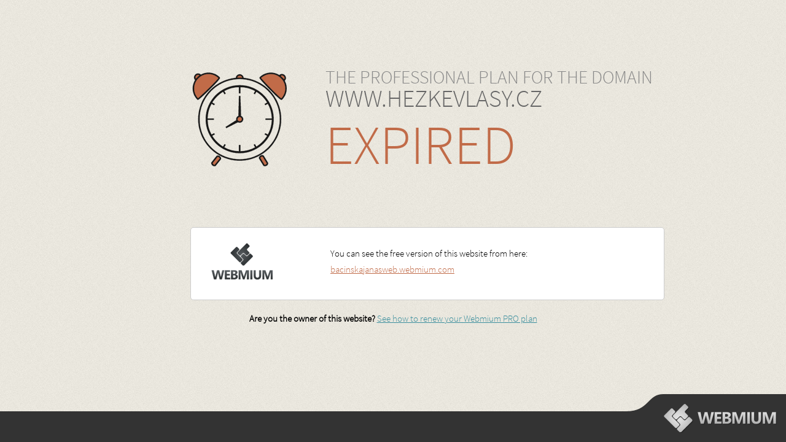

--- FILE ---
content_type: text/html; charset=utf-8
request_url: http://www.hezkevlasy.cz/expiredDomain/
body_size: 1628
content:

<!DOCTYPE html>
<html lang=en-US>
<meta charset=utf-8>
<title>Professional Plan Expired</title>
<style>
    @font-face {
      font-family: 'Source Sans Pro';
      font-style: normal;
      font-weight: 300;
      src: local('Source Sans Pro Light'), local('SourceSansPro-Light'), url(https://themes.googleusercontent.com/static/fonts/sourcesanspro/v4/toadOcfmlt9b38dHJxOBGIPZSf8Ud0kNoe3bGnF7K24.woff) format('woff');
    }
	body 
	{
	    background: url("/CDN/css/images/splash-bg.jpg") repeat scroll 0 0 #E8E6DC;
		height: 100%;
		padding: 0; margin: 0;
	}
	#errorPage 
	{
	    margin: 0px auto;
	    width: 960px;
	    background: url("/CDN/css/images/watch.png") no-repeat 150px 118px;
	    min-height: 300px;
		text-align: center;
	}
    .opener {
        height: 260px;
        padding-top: 110px;
        padding-left: 370px;
        font-family: 'Source Sans Pro', sans-serif;
        font-weight: 300;
        line-height: 1;
	    text-align: left;
    }
    .opener h1 {
        font-size: 90px;
        font-weight: 300;
        margin: 0;
        padding: 10px 0 0 0;
        color: #C16B48;
	    text-transform: uppercase;	
    }
    .opener h2 {
        font-size: 40px;
        font-weight: 300;
        margin: 0;
	    padding: 0;
        text-transform: uppercase;
        color: #666;
    }
    .opener strong {
        font-size: 30px;
        font-weight: 300;
        margin: 0;
	    padding: 0;
        text-transform: uppercase;
        color: #888;
    }
	.notice {
		background: #fff;
		border-radius: 5px;
		width: 770px;
		padding: 25px 0 35px 0;
		margin-bottom: 20px;
		margin-left: 150px;
		border: #ccc 1px solid;
	}
	.notice p {
		text-align: left;
		margin: 7px 0 5px 0;
	}
	.notice .webmium {
		padding: 0px 94px 0 33px;
		float: left;
	}
	.notice a {
		color: #C16B48;
	}
    .footer {
        background: #333;
        display: block;
        height: 50px;
        position: absolute;
        bottom: 0;
        width: 100%;
    }
    .footer .stripe {
        position: absolute;
        bottom: 50px;
        right: 0;
        background: url("/CDN/css/images/zahnuti.png") no-repeat top right;
        height: 28px;
        width: 258px;
    }
    .footer .logo {
        background: url("/CDN/css/images/webmium-sprite.png") no-repeat scroll 0 0 transparent;
        display: block;
        height: 47px;
        overflow: hidden;
        text-indent: -999px;
        width: 184px;
        position: absolute;
        bottom: 15px;
        right: 15px;
    }
    p {
	    font-family: 'Source Sans Pro', 'Segoe UI', sans-serif;
        text-align: center;
        font-size: 15px;
    }
    p a {
        color: #3A8E9D;
    }
    p a:hover {
        text-decoration: none;
    }
</style>


<div id="errorPage">
			<div id="top" role="main">
				<div class="opener">
					<strong>The Professional plan for the domain</strong>
					<h2>www.hezkevlasy.cz</h2>
					<h1>Expired</h1>
				</div>

				<div class="notice">
					<a href="http://www.webmium.com" class="webmium"><img src="/CDN/css/images/logo_webmium_expiration.png" alt="" /></a>
					<p>You can see the free version of this website from here:</p>
					<p><a href="http://bacinskajanasweb.webmium.com/">bacinskajanasweb.webmium.com</a></p>
				</div>
				
				<p><strong>Are you the owner of this website?</strong> <a href="http://webmium.com/en-us/pricing">See how to renew your Webmium PRO plan</a></p>
			</div>
</div>
<div class="footer">
    <div class="stripe"></div>
    <div class="logo"></div>
</div>